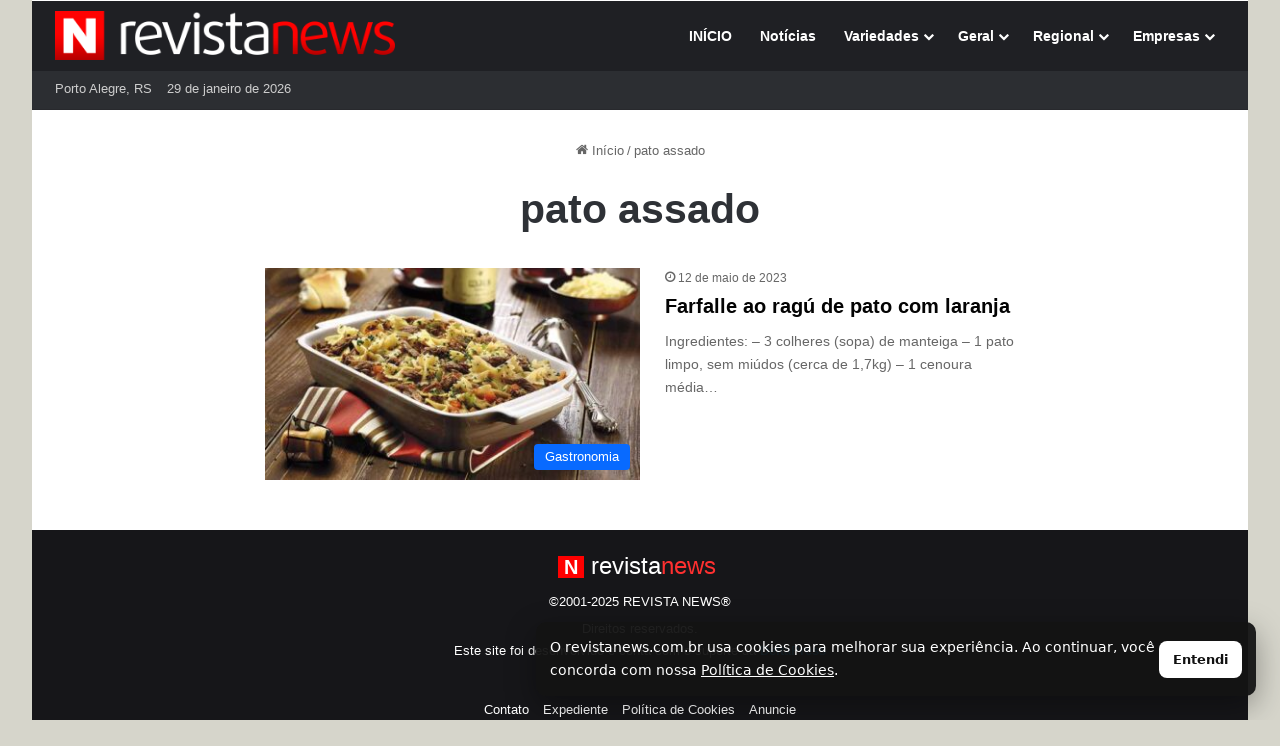

--- FILE ---
content_type: text/html; charset=UTF-8
request_url: https://revistanews.com.br/tag/pato-assado/
body_size: 12607
content:
<!DOCTYPE html>
<html lang="pt-BR" class="" data-skin="light" prefix="og: https://ogp.me/ns#">
<head>
<meta charset="UTF-8" />
<link rel="profile" href="https://gmpg.org/xfn/11" />
<link rel="preload" href="https://revistanews.com.br/wp-content/themes/jannah/assets/fonts/tielabs-fonticon/tielabs-fonticon.woff2?ciufdj1" as="font" type="font/woff2" crossorigin="anonymous">
<!-- Etiqueta do modo de consentimento do Google (gtag.js) dataLayer adicionada pelo Site Kit -->
<script type="text/javascript" id="google_gtagjs-js-consent-mode-data-layer">
/* <![CDATA[ */
window.dataLayer = window.dataLayer || [];function gtag(){dataLayer.push(arguments);}
gtag('consent', 'default', {"ad_personalization":"denied","ad_storage":"denied","ad_user_data":"denied","analytics_storage":"denied","functionality_storage":"denied","security_storage":"denied","personalization_storage":"denied","region":["AT","BE","BG","CH","CY","CZ","DE","DK","EE","ES","FI","FR","GB","GR","HR","HU","IE","IS","IT","LI","LT","LU","LV","MT","NL","NO","PL","PT","RO","SE","SI","SK"],"wait_for_update":500});
window._googlesitekitConsentCategoryMap = {"statistics":["analytics_storage"],"marketing":["ad_storage","ad_user_data","ad_personalization"],"functional":["functionality_storage","security_storage"],"preferences":["personalization_storage"]};
window._googlesitekitConsents = {"ad_personalization":"denied","ad_storage":"denied","ad_user_data":"denied","analytics_storage":"denied","functionality_storage":"denied","security_storage":"denied","personalization_storage":"denied","region":["AT","BE","BG","CH","CY","CZ","DE","DK","EE","ES","FI","FR","GB","GR","HR","HU","IE","IS","IT","LI","LT","LU","LV","MT","NL","NO","PL","PT","RO","SE","SI","SK"],"wait_for_update":500};
/* ]]> */
</script>
<!-- Fim da etiqueta do modo de consentimento do Google (gtag.js) dataLayer adicionada pelo Site Kit -->
<!-- Otimização para mecanismos de pesquisa pelo Rank Math - https://rankmath.com/ -->
<title>pato assado - Revista News</title>
<meta name="robots" content="follow, noindex"/>
<meta property="og:locale" content="pt_BR" />
<meta property="og:type" content="article" />
<meta property="og:title" content="pato assado - Revista News" />
<meta property="og:url" content="https://revistanews.com.br/tag/pato-assado/" />
<meta property="og:site_name" content="Portal de Notícias Revista News" />
<meta property="og:image" content="https://revistanews.com.br/wp-content/uploads/2025/12/Portal-de-Noticias-Revista-News_2026.png" />
<meta property="og:image:secure_url" content="https://revistanews.com.br/wp-content/uploads/2025/12/Portal-de-Noticias-Revista-News_2026.png" />
<meta property="og:image:width" content="1200" />
<meta property="og:image:height" content="630" />
<meta property="og:image:type" content="image/png" />
<meta name="twitter:card" content="summary_large_image" />
<meta name="twitter:title" content="pato assado - Revista News" />
<meta name="twitter:image" content="https://revistanews.com.br/wp-content/uploads/2025/12/Portal-de-Noticias-Revista-News_2026.png" />
<meta name="twitter:label1" content="Posts" />
<meta name="twitter:data1" content="1" />
<script type="application/ld+json" class="rank-math-schema">{"@context":"https://schema.org","@graph":[{"@type":"NewsMediaOrganization","@id":"https://revistanews.com.br/#organization","name":"Revista News","url":"https://revistanews.com.br","email":"contato@revistanews.com.br","logo":{"@type":"ImageObject","@id":"https://revistanews.com.br/#logo","url":"https://revistanews.com.br/wp-content/uploads/2024/12/cropped-N_Revista_News_2025_512x512.png","contentUrl":"https://revistanews.com.br/wp-content/uploads/2024/12/cropped-N_Revista_News_2025_512x512.png","caption":"Portal de Not\u00edcias Revista News","inLanguage":"pt-BR","width":"512","height":"512"},"description":"Revista News: not\u00edcias e variedades com credibilidade e foco regional no Rio Grande do Sul. Cultura, eventos, moda e beleza, turismo e atualidades para acompanhar diariamente."},{"@type":"WebSite","@id":"https://revistanews.com.br/#website","url":"https://revistanews.com.br","name":"Portal de Not\u00edcias Revista News","alternateName":"Revista News","publisher":{"@id":"https://revistanews.com.br/#organization"},"inLanguage":"pt-BR"},{"@type":"CollectionPage","@id":"https://revistanews.com.br/tag/pato-assado/#webpage","url":"https://revistanews.com.br/tag/pato-assado/","name":"pato assado - Revista News","isPartOf":{"@id":"https://revistanews.com.br/#website"},"inLanguage":"pt-BR"}]}</script>
<!-- /Plugin de SEO Rank Math para WordPress -->
<link rel='dns-prefetch' href='//www.googletagmanager.com' />
<link rel="alternate" type="application/rss+xml" title="Feed para Revista News &raquo;" href="https://revistanews.com.br/feed/" />
<link rel="alternate" type="application/rss+xml" title="Feed de comentários para Revista News &raquo;" href="https://revistanews.com.br/comments/feed/" />
<link rel="alternate" type="application/rss+xml" title="Feed de tag para Revista News &raquo; pato assado" href="https://revistanews.com.br/tag/pato-assado/feed/" />
<style type="text/css">
:root{				
--tie-preset-gradient-1: linear-gradient(135deg, rgba(6, 147, 227, 1) 0%, rgb(155, 81, 224) 100%);
--tie-preset-gradient-2: linear-gradient(135deg, rgb(122, 220, 180) 0%, rgb(0, 208, 130) 100%);
--tie-preset-gradient-3: linear-gradient(135deg, rgba(252, 185, 0, 1) 0%, rgba(255, 105, 0, 1) 100%);
--tie-preset-gradient-4: linear-gradient(135deg, rgba(255, 105, 0, 1) 0%, rgb(207, 46, 46) 100%);
--tie-preset-gradient-5: linear-gradient(135deg, rgb(238, 238, 238) 0%, rgb(169, 184, 195) 100%);
--tie-preset-gradient-6: linear-gradient(135deg, rgb(74, 234, 220) 0%, rgb(151, 120, 209) 20%, rgb(207, 42, 186) 40%, rgb(238, 44, 130) 60%, rgb(251, 105, 98) 80%, rgb(254, 248, 76) 100%);
--tie-preset-gradient-7: linear-gradient(135deg, rgb(255, 206, 236) 0%, rgb(152, 150, 240) 100%);
--tie-preset-gradient-8: linear-gradient(135deg, rgb(254, 205, 165) 0%, rgb(254, 45, 45) 50%, rgb(107, 0, 62) 100%);
--tie-preset-gradient-9: linear-gradient(135deg, rgb(255, 203, 112) 0%, rgb(199, 81, 192) 50%, rgb(65, 88, 208) 100%);
--tie-preset-gradient-10: linear-gradient(135deg, rgb(255, 245, 203) 0%, rgb(182, 227, 212) 50%, rgb(51, 167, 181) 100%);
--tie-preset-gradient-11: linear-gradient(135deg, rgb(202, 248, 128) 0%, rgb(113, 206, 126) 100%);
--tie-preset-gradient-12: linear-gradient(135deg, rgb(2, 3, 129) 0%, rgb(40, 116, 252) 100%);
--tie-preset-gradient-13: linear-gradient(135deg, #4D34FA, #ad34fa);
--tie-preset-gradient-14: linear-gradient(135deg, #0057FF, #31B5FF);
--tie-preset-gradient-15: linear-gradient(135deg, #FF007A, #FF81BD);
--tie-preset-gradient-16: linear-gradient(135deg, #14111E, #4B4462);
--tie-preset-gradient-17: linear-gradient(135deg, #F32758, #FFC581);
--main-nav-background: #1f2024;
--main-nav-secondry-background: rgba(0,0,0,0.2);
--main-nav-primary-color: #0088ff;
--main-nav-contrast-primary-color: #FFFFFF;
--main-nav-text-color: #FFFFFF;
--main-nav-secondry-text-color: rgba(225,255,255,0.5);
--main-nav-main-border-color: rgba(255,255,255,0.07);
--main-nav-secondry-border-color: rgba(255,255,255,0.04);
--tie-buttons-radius: 8px;
}
</style>
<meta name="viewport" content="width=device-width, initial-scale=1.0" /><style id='wp-img-auto-sizes-contain-inline-css' type='text/css'>
img:is([sizes=auto i],[sizes^="auto," i]){contain-intrinsic-size:3000px 1500px}
/*# sourceURL=wp-img-auto-sizes-contain-inline-css */
</style>
<style id='wp-block-library-inline-css' type='text/css'>
:root{--wp-block-synced-color:#7a00df;--wp-block-synced-color--rgb:122,0,223;--wp-bound-block-color:var(--wp-block-synced-color);--wp-editor-canvas-background:#ddd;--wp-admin-theme-color:#007cba;--wp-admin-theme-color--rgb:0,124,186;--wp-admin-theme-color-darker-10:#006ba1;--wp-admin-theme-color-darker-10--rgb:0,107,160.5;--wp-admin-theme-color-darker-20:#005a87;--wp-admin-theme-color-darker-20--rgb:0,90,135;--wp-admin-border-width-focus:2px}@media (min-resolution:192dpi){:root{--wp-admin-border-width-focus:1.5px}}.wp-element-button{cursor:pointer}:root .has-very-light-gray-background-color{background-color:#eee}:root .has-very-dark-gray-background-color{background-color:#313131}:root .has-very-light-gray-color{color:#eee}:root .has-very-dark-gray-color{color:#313131}:root .has-vivid-green-cyan-to-vivid-cyan-blue-gradient-background{background:linear-gradient(135deg,#00d084,#0693e3)}:root .has-purple-crush-gradient-background{background:linear-gradient(135deg,#34e2e4,#4721fb 50%,#ab1dfe)}:root .has-hazy-dawn-gradient-background{background:linear-gradient(135deg,#faaca8,#dad0ec)}:root .has-subdued-olive-gradient-background{background:linear-gradient(135deg,#fafae1,#67a671)}:root .has-atomic-cream-gradient-background{background:linear-gradient(135deg,#fdd79a,#004a59)}:root .has-nightshade-gradient-background{background:linear-gradient(135deg,#330968,#31cdcf)}:root .has-midnight-gradient-background{background:linear-gradient(135deg,#020381,#2874fc)}:root{--wp--preset--font-size--normal:16px;--wp--preset--font-size--huge:42px}.has-regular-font-size{font-size:1em}.has-larger-font-size{font-size:2.625em}.has-normal-font-size{font-size:var(--wp--preset--font-size--normal)}.has-huge-font-size{font-size:var(--wp--preset--font-size--huge)}.has-text-align-center{text-align:center}.has-text-align-left{text-align:left}.has-text-align-right{text-align:right}.has-fit-text{white-space:nowrap!important}#end-resizable-editor-section{display:none}.aligncenter{clear:both}.items-justified-left{justify-content:flex-start}.items-justified-center{justify-content:center}.items-justified-right{justify-content:flex-end}.items-justified-space-between{justify-content:space-between}.screen-reader-text{border:0;clip-path:inset(50%);height:1px;margin:-1px;overflow:hidden;padding:0;position:absolute;width:1px;word-wrap:normal!important}.screen-reader-text:focus{background-color:#ddd;clip-path:none;color:#444;display:block;font-size:1em;height:auto;left:5px;line-height:normal;padding:15px 23px 14px;text-decoration:none;top:5px;width:auto;z-index:100000}html :where(.has-border-color){border-style:solid}html :where([style*=border-top-color]){border-top-style:solid}html :where([style*=border-right-color]){border-right-style:solid}html :where([style*=border-bottom-color]){border-bottom-style:solid}html :where([style*=border-left-color]){border-left-style:solid}html :where([style*=border-width]){border-style:solid}html :where([style*=border-top-width]){border-top-style:solid}html :where([style*=border-right-width]){border-right-style:solid}html :where([style*=border-bottom-width]){border-bottom-style:solid}html :where([style*=border-left-width]){border-left-style:solid}html :where(img[class*=wp-image-]){height:auto;max-width:100%}:where(figure){margin:0 0 1em}html :where(.is-position-sticky){--wp-admin--admin-bar--position-offset:var(--wp-admin--admin-bar--height,0px)}@media screen and (max-width:600px){html :where(.is-position-sticky){--wp-admin--admin-bar--position-offset:0px}}
/*# sourceURL=wp-block-library-inline-css */
</style><style id='global-styles-inline-css' type='text/css'>
:root{--wp--preset--aspect-ratio--square: 1;--wp--preset--aspect-ratio--4-3: 4/3;--wp--preset--aspect-ratio--3-4: 3/4;--wp--preset--aspect-ratio--3-2: 3/2;--wp--preset--aspect-ratio--2-3: 2/3;--wp--preset--aspect-ratio--16-9: 16/9;--wp--preset--aspect-ratio--9-16: 9/16;--wp--preset--color--black: #000000;--wp--preset--color--cyan-bluish-gray: #abb8c3;--wp--preset--color--white: #ffffff;--wp--preset--color--pale-pink: #f78da7;--wp--preset--color--vivid-red: #cf2e2e;--wp--preset--color--luminous-vivid-orange: #ff6900;--wp--preset--color--luminous-vivid-amber: #fcb900;--wp--preset--color--light-green-cyan: #7bdcb5;--wp--preset--color--vivid-green-cyan: #00d084;--wp--preset--color--pale-cyan-blue: #8ed1fc;--wp--preset--color--vivid-cyan-blue: #0693e3;--wp--preset--color--vivid-purple: #9b51e0;--wp--preset--color--global-color: #0088ff;--wp--preset--gradient--vivid-cyan-blue-to-vivid-purple: linear-gradient(135deg,rgb(6,147,227) 0%,rgb(155,81,224) 100%);--wp--preset--gradient--light-green-cyan-to-vivid-green-cyan: linear-gradient(135deg,rgb(122,220,180) 0%,rgb(0,208,130) 100%);--wp--preset--gradient--luminous-vivid-amber-to-luminous-vivid-orange: linear-gradient(135deg,rgb(252,185,0) 0%,rgb(255,105,0) 100%);--wp--preset--gradient--luminous-vivid-orange-to-vivid-red: linear-gradient(135deg,rgb(255,105,0) 0%,rgb(207,46,46) 100%);--wp--preset--gradient--very-light-gray-to-cyan-bluish-gray: linear-gradient(135deg,rgb(238,238,238) 0%,rgb(169,184,195) 100%);--wp--preset--gradient--cool-to-warm-spectrum: linear-gradient(135deg,rgb(74,234,220) 0%,rgb(151,120,209) 20%,rgb(207,42,186) 40%,rgb(238,44,130) 60%,rgb(251,105,98) 80%,rgb(254,248,76) 100%);--wp--preset--gradient--blush-light-purple: linear-gradient(135deg,rgb(255,206,236) 0%,rgb(152,150,240) 100%);--wp--preset--gradient--blush-bordeaux: linear-gradient(135deg,rgb(254,205,165) 0%,rgb(254,45,45) 50%,rgb(107,0,62) 100%);--wp--preset--gradient--luminous-dusk: linear-gradient(135deg,rgb(255,203,112) 0%,rgb(199,81,192) 50%,rgb(65,88,208) 100%);--wp--preset--gradient--pale-ocean: linear-gradient(135deg,rgb(255,245,203) 0%,rgb(182,227,212) 50%,rgb(51,167,181) 100%);--wp--preset--gradient--electric-grass: linear-gradient(135deg,rgb(202,248,128) 0%,rgb(113,206,126) 100%);--wp--preset--gradient--midnight: linear-gradient(135deg,rgb(2,3,129) 0%,rgb(40,116,252) 100%);--wp--preset--font-size--small: 13px;--wp--preset--font-size--medium: 20px;--wp--preset--font-size--large: 36px;--wp--preset--font-size--x-large: 42px;--wp--preset--spacing--20: 0.44rem;--wp--preset--spacing--30: 0.67rem;--wp--preset--spacing--40: 1rem;--wp--preset--spacing--50: 1.5rem;--wp--preset--spacing--60: 2.25rem;--wp--preset--spacing--70: 3.38rem;--wp--preset--spacing--80: 5.06rem;--wp--preset--shadow--natural: 6px 6px 9px rgba(0, 0, 0, 0.2);--wp--preset--shadow--deep: 12px 12px 50px rgba(0, 0, 0, 0.4);--wp--preset--shadow--sharp: 6px 6px 0px rgba(0, 0, 0, 0.2);--wp--preset--shadow--outlined: 6px 6px 0px -3px rgb(255, 255, 255), 6px 6px rgb(0, 0, 0);--wp--preset--shadow--crisp: 6px 6px 0px rgb(0, 0, 0);}:where(.is-layout-flex){gap: 0.5em;}:where(.is-layout-grid){gap: 0.5em;}body .is-layout-flex{display: flex;}.is-layout-flex{flex-wrap: wrap;align-items: center;}.is-layout-flex > :is(*, div){margin: 0;}body .is-layout-grid{display: grid;}.is-layout-grid > :is(*, div){margin: 0;}:where(.wp-block-columns.is-layout-flex){gap: 2em;}:where(.wp-block-columns.is-layout-grid){gap: 2em;}:where(.wp-block-post-template.is-layout-flex){gap: 1.25em;}:where(.wp-block-post-template.is-layout-grid){gap: 1.25em;}.has-black-color{color: var(--wp--preset--color--black) !important;}.has-cyan-bluish-gray-color{color: var(--wp--preset--color--cyan-bluish-gray) !important;}.has-white-color{color: var(--wp--preset--color--white) !important;}.has-pale-pink-color{color: var(--wp--preset--color--pale-pink) !important;}.has-vivid-red-color{color: var(--wp--preset--color--vivid-red) !important;}.has-luminous-vivid-orange-color{color: var(--wp--preset--color--luminous-vivid-orange) !important;}.has-luminous-vivid-amber-color{color: var(--wp--preset--color--luminous-vivid-amber) !important;}.has-light-green-cyan-color{color: var(--wp--preset--color--light-green-cyan) !important;}.has-vivid-green-cyan-color{color: var(--wp--preset--color--vivid-green-cyan) !important;}.has-pale-cyan-blue-color{color: var(--wp--preset--color--pale-cyan-blue) !important;}.has-vivid-cyan-blue-color{color: var(--wp--preset--color--vivid-cyan-blue) !important;}.has-vivid-purple-color{color: var(--wp--preset--color--vivid-purple) !important;}.has-black-background-color{background-color: var(--wp--preset--color--black) !important;}.has-cyan-bluish-gray-background-color{background-color: var(--wp--preset--color--cyan-bluish-gray) !important;}.has-white-background-color{background-color: var(--wp--preset--color--white) !important;}.has-pale-pink-background-color{background-color: var(--wp--preset--color--pale-pink) !important;}.has-vivid-red-background-color{background-color: var(--wp--preset--color--vivid-red) !important;}.has-luminous-vivid-orange-background-color{background-color: var(--wp--preset--color--luminous-vivid-orange) !important;}.has-luminous-vivid-amber-background-color{background-color: var(--wp--preset--color--luminous-vivid-amber) !important;}.has-light-green-cyan-background-color{background-color: var(--wp--preset--color--light-green-cyan) !important;}.has-vivid-green-cyan-background-color{background-color: var(--wp--preset--color--vivid-green-cyan) !important;}.has-pale-cyan-blue-background-color{background-color: var(--wp--preset--color--pale-cyan-blue) !important;}.has-vivid-cyan-blue-background-color{background-color: var(--wp--preset--color--vivid-cyan-blue) !important;}.has-vivid-purple-background-color{background-color: var(--wp--preset--color--vivid-purple) !important;}.has-black-border-color{border-color: var(--wp--preset--color--black) !important;}.has-cyan-bluish-gray-border-color{border-color: var(--wp--preset--color--cyan-bluish-gray) !important;}.has-white-border-color{border-color: var(--wp--preset--color--white) !important;}.has-pale-pink-border-color{border-color: var(--wp--preset--color--pale-pink) !important;}.has-vivid-red-border-color{border-color: var(--wp--preset--color--vivid-red) !important;}.has-luminous-vivid-orange-border-color{border-color: var(--wp--preset--color--luminous-vivid-orange) !important;}.has-luminous-vivid-amber-border-color{border-color: var(--wp--preset--color--luminous-vivid-amber) !important;}.has-light-green-cyan-border-color{border-color: var(--wp--preset--color--light-green-cyan) !important;}.has-vivid-green-cyan-border-color{border-color: var(--wp--preset--color--vivid-green-cyan) !important;}.has-pale-cyan-blue-border-color{border-color: var(--wp--preset--color--pale-cyan-blue) !important;}.has-vivid-cyan-blue-border-color{border-color: var(--wp--preset--color--vivid-cyan-blue) !important;}.has-vivid-purple-border-color{border-color: var(--wp--preset--color--vivid-purple) !important;}.has-vivid-cyan-blue-to-vivid-purple-gradient-background{background: var(--wp--preset--gradient--vivid-cyan-blue-to-vivid-purple) !important;}.has-light-green-cyan-to-vivid-green-cyan-gradient-background{background: var(--wp--preset--gradient--light-green-cyan-to-vivid-green-cyan) !important;}.has-luminous-vivid-amber-to-luminous-vivid-orange-gradient-background{background: var(--wp--preset--gradient--luminous-vivid-amber-to-luminous-vivid-orange) !important;}.has-luminous-vivid-orange-to-vivid-red-gradient-background{background: var(--wp--preset--gradient--luminous-vivid-orange-to-vivid-red) !important;}.has-very-light-gray-to-cyan-bluish-gray-gradient-background{background: var(--wp--preset--gradient--very-light-gray-to-cyan-bluish-gray) !important;}.has-cool-to-warm-spectrum-gradient-background{background: var(--wp--preset--gradient--cool-to-warm-spectrum) !important;}.has-blush-light-purple-gradient-background{background: var(--wp--preset--gradient--blush-light-purple) !important;}.has-blush-bordeaux-gradient-background{background: var(--wp--preset--gradient--blush-bordeaux) !important;}.has-luminous-dusk-gradient-background{background: var(--wp--preset--gradient--luminous-dusk) !important;}.has-pale-ocean-gradient-background{background: var(--wp--preset--gradient--pale-ocean) !important;}.has-electric-grass-gradient-background{background: var(--wp--preset--gradient--electric-grass) !important;}.has-midnight-gradient-background{background: var(--wp--preset--gradient--midnight) !important;}.has-small-font-size{font-size: var(--wp--preset--font-size--small) !important;}.has-medium-font-size{font-size: var(--wp--preset--font-size--medium) !important;}.has-large-font-size{font-size: var(--wp--preset--font-size--large) !important;}.has-x-large-font-size{font-size: var(--wp--preset--font-size--x-large) !important;}
/*# sourceURL=global-styles-inline-css */
</style>
<style id='classic-theme-styles-inline-css' type='text/css'>
/*! This file is auto-generated */
.wp-block-button__link{color:#fff;background-color:#32373c;border-radius:9999px;box-shadow:none;text-decoration:none;padding:calc(.667em + 2px) calc(1.333em + 2px);font-size:1.125em}.wp-block-file__button{background:#32373c;color:#fff;text-decoration:none}
/*# sourceURL=/wp-includes/css/classic-themes.min.css */
</style>
<link rel='stylesheet' id='tie-css-base-css' href='//revistanews.com.br/wp-content/cache/wpfc-minified/dhr18eqv/bq7q0.css' type='text/css' media='all' />
<link rel='stylesheet' id='tie-css-styles-css' href='//revistanews.com.br/wp-content/cache/wpfc-minified/mo6rhxdt/bq7q0.css' type='text/css' media='all' />
<link rel='stylesheet' id='tie-css-widgets-css' href='//revistanews.com.br/wp-content/cache/wpfc-minified/1ghfu2ko/bq7q0.css' type='text/css' media='all' />
<link rel='stylesheet' id='tie-css-helpers-css' href='//revistanews.com.br/wp-content/cache/wpfc-minified/dng2cdo/bq7q0.css' type='text/css' media='all' />
<link rel='stylesheet' id='tie-fontawesome5-css' href='//revistanews.com.br/wp-content/cache/wpfc-minified/8wppwm5i/bq7q0.css' type='text/css' media='all' />
<link rel='stylesheet' id='tie-css-ilightbox-css' href='//revistanews.com.br/wp-content/cache/wpfc-minified/g09x72pt/bq7q0.css' type='text/css' media='all' />
<link rel='stylesheet' id='tie-css-shortcodes-css' href='//revistanews.com.br/wp-content/cache/wpfc-minified/7ij7slko/bq7q0.css' type='text/css' media='all' />
<style id='tie-css-shortcodes-inline-css' type='text/css'>
body{font-family: Arial,Helvetica,sans-serif;}.logo-text,h1,h2,h3,h4,h5,h6,.the-subtitle{font-family: Arial,Helvetica,sans-serif;}#main-nav .main-menu > ul > li > a{font-family: Arial,Helvetica,sans-serif;}blockquote p{font-family: Arial,Helvetica,sans-serif;}.post-cat{font-weight: 500;}#the-post .entry-content,#the-post .entry-content p{font-size: 18px;font-weight: 400;line-height: 1.5;}#tie-wrapper .mag-box-title h3{font-weight: 700;}.entry h2{font-size: 26px;font-weight: 700;}.entry h3{font-size: 23px;font-weight: 700;}.entry h4{font-size: 21px;font-weight: 700;}.entry h5{font-size: 20px;font-weight: 700;line-height: 1;}.entry h6{font-size: 18px;}#tie-wrapper .media-page-layout .thumb-title,#tie-wrapper .mag-box.full-width-img-news-box .posts-items>li .post-title,#tie-wrapper .miscellaneous-box .posts-items>li:first-child .post-title,#tie-wrapper .big-thumb-left-box .posts-items li:first-child .post-title{font-weight: 700;}#tie-wrapper .mag-box.wide-post-box .posts-items>li:nth-child(n) .post-title,#tie-wrapper .mag-box.big-post-left-box li:first-child .post-title,#tie-wrapper .mag-box.big-post-top-box li:first-child .post-title,#tie-wrapper .mag-box.half-box li:first-child .post-title,#tie-wrapper .mag-box.big-posts-box .posts-items>li:nth-child(n) .post-title,#tie-wrapper .mag-box.mini-posts-box .posts-items>li:nth-child(n) .post-title,#tie-wrapper .mag-box.latest-poroducts-box .products .product h2{font-weight: 700;}#tie-wrapper .mag-box.big-post-left-box li:not(:first-child) .post-title,#tie-wrapper .mag-box.big-post-top-box li:not(:first-child) .post-title,#tie-wrapper .mag-box.half-box li:not(:first-child) .post-title,#tie-wrapper .mag-box.big-thumb-left-box li:not(:first-child) .post-title,#tie-wrapper .mag-box.scrolling-box .slide .post-title,#tie-wrapper .mag-box.miscellaneous-box li:not(:first-child) .post-title{font-weight: 700;}@media (min-width: 992px){.full-width .fullwidth-slider-wrapper .thumb-overlay .thumb-content .thumb-title,.full-width .wide-next-prev-slider-wrapper .thumb-overlay .thumb-content .thumb-title,.full-width .wide-slider-with-navfor-wrapper .thumb-overlay .thumb-content .thumb-title,.full-width .boxed-slider-wrapper .thumb-overlay .thumb-title{font-weight: 700;}}@media (min-width: 992px){.has-sidebar .fullwidth-slider-wrapper .thumb-overlay .thumb-content .thumb-title,.has-sidebar .wide-next-prev-slider-wrapper .thumb-overlay .thumb-content .thumb-title,.has-sidebar .wide-slider-with-navfor-wrapper .thumb-overlay .thumb-content .thumb-title,.has-sidebar .boxed-slider-wrapper .thumb-overlay .thumb-title{font-weight: 700;}}@media (min-width: 768px){#tie-wrapper .main-slider.tie-slider-10 .slide .grid-item:nth-child(1) .thumb-title,#tie-wrapper .main-slider.tie-slider-17 .slide .grid-item:nth-child(1) .thumb-title,#tie-wrapper .main-slider.tie-slider-14 .slide .grid-item:nth-child(1) .thumb-title,#tie-wrapper .main-slider.tie-slider-13 .slide .grid-item:nth-child(1) .thumb-title,#tie-wrapper .main-slider.tie-slider-16 .slide .grid-item:nth-child(1) .thumb-title,#tie-wrapper .main-slider.tie-slider-9 .thumb-overlay .thumb-title,#tie-wrapper .wide-slider-three-slids-wrapper .thumb-title{font-weight: 700;}}@media (min-width: 768px){#tie-wrapper .boxed-slider-three-slides-wrapper .slide .thumb-title,#tie-wrapper .tie-slider-10 .slide .grid-item:nth-child(n+2) .thumb-title,#tie-wrapper .tie-slider-17 .slide .grid-item:nth-child(n+2) .thumb-title,#tie-wrapper .tie-slider-14 .slide .grid-item:nth-child(n+2) .thumb-title,#tie-wrapper .tie-slider-13 .slide .grid-item:nth-child(n+2) .thumb-title,#tie-wrapper .tie-slider-16 .slide .grid-item:nth-child(n+2) .thumb-title,#tie-wrapper .tie-slider-12 .grid-item:nth-child(n) .thumb-overlay .thumb-title,#tie-wrapper .main-slider.tie-slider-11 .thumb-overlay .thumb-title,#tie-wrapper .tie-slider-15 .thumb-overlay .thumb-title,#tie-wrapper .tie-slider-7 .slide .thumb-title{font-weight: 700;}}#tie-body{background-color: #d6d5cb;}::-moz-selection{background-color: #00000a;color: #FFFFFF;}::selection{background-color: #00000a;color: #FFFFFF;}#content a:hover{text-decoration: underline !important;}#tie-container a.post-title:hover,#tie-container .post-title a:hover,#tie-container .thumb-overlay .thumb-title a:hover{background-size: 100% 2px;text-decoration: none !important;}a.post-title,.post-title a{background-image: linear-gradient(to bottom,#000 0%,#000 98%);background-size: 0 1px;background-repeat: no-repeat;background-position: left 100%;color: #000;}.dark-skin a.post-title,.dark-skin .post-title a{color: #fff;background-image: linear-gradient(to bottom,#fff 0%,#fff 98%);}#header-notification-bar{background: #ffffef;}#theme-header:not(.main-nav-boxed) #main-nav,.main-nav-boxed .main-menu-wrapper{border-right: 0 none !important;border-left : 0 none !important;border-top : 0 none !important;}#theme-header:not(.main-nav-boxed) #main-nav,.main-nav-boxed .main-menu-wrapper{border-right: 0 none !important;border-left : 0 none !important;border-bottom : 0 none !important;}#the-post .entry-content a:not(.shortc-button){color: #0088ff !important;}#the-post .entry-content a:not(.shortc-button):hover{color: #2dc7ff !important;}#tie-popup-adblock .container-wrapper{background-color: #ff6e00 !important;color: #FFFFFF;}#tie-popup-adblock .container-wrapper .tie-btn-close:before{color: #FFFFFF;}.social-icons-item .custom-link-1-social-icon{background-color: #333 !important;}.social-icons-item .custom-link-1-social-icon span{color: #333;}.social-icons-item .custom-link-1-social-icon.custom-social-img span.social-icon-img{background-image: url('https://revistanews.com.br/wp-content/uploads/2019/11/Youtube.png');}@media (max-width: 991px){#theme-header.has-normal-width-logo #logo img {width:240px !important;max-width:100% !important;height: auto !important;max-height: 200px !important;}}
/*# sourceURL=tie-css-shortcodes-inline-css */
</style>
<script type="text/javascript" src="//revistanews.com.br/wp-content/cache/wpfc-minified/30yuymya/bq7q1.js" id="jquery-core-js"></script>
<script type="text/javascript" src="//revistanews.com.br/wp-content/cache/wpfc-minified/loddav9q/bq7q1.js" id="jquery-migrate-js"></script>
<!-- Snippet da etiqueta do Google (gtag.js) adicionado pelo Site Kit -->
<!-- Snippet do Google Análises adicionado pelo Site Kit -->
<script type="text/javascript" src="https://www.googletagmanager.com/gtag/js?id=G-E4ZS4HRCRS" id="google_gtagjs-js" async></script>
<script type="text/javascript" id="google_gtagjs-js-after">
/* <![CDATA[ */
window.dataLayer = window.dataLayer || [];function gtag(){dataLayer.push(arguments);}
gtag("set","linker",{"domains":["revistanews.com.br"]});
gtag("js", new Date());
gtag("set", "developer_id.dZTNiMT", true);
gtag("config", "G-E4ZS4HRCRS");
window._googlesitekit = window._googlesitekit || {}; window._googlesitekit.throttledEvents = []; window._googlesitekit.gtagEvent = (name, data) => { var key = JSON.stringify( { name, data } ); if ( !! window._googlesitekit.throttledEvents[ key ] ) { return; } window._googlesitekit.throttledEvents[ key ] = true; setTimeout( () => { delete window._googlesitekit.throttledEvents[ key ]; }, 5 ); gtag( "event", name, { ...data, event_source: "site-kit" } ); }; 
//# sourceURL=google_gtagjs-js-after
/* ]]> */
</script>
<link rel="https://api.w.org/" href="https://revistanews.com.br/wp-json/" /><link rel="alternate" title="JSON" type="application/json" href="https://revistanews.com.br/wp-json/wp/v2/tags/68221" /><link rel="EditURI" type="application/rsd+xml" title="RSD" href="https://revistanews.com.br/xmlrpc.php?rsd" />
<meta name="generator" content="Site Kit by Google 1.171.0" /><meta http-equiv="X-UA-Compatible" content="IE=edge"><meta name="google-site-verification" content="UK9B8g0ds5oit2E3RuJQlVSCHZkmRKZ7icp1OEz9p1g" />
<script async src="https://pagead2.googlesyndication.com/pagead/js/adsbygoogle.js?client=ca-pub-7619566407154716"
crossorigin="anonymous"></script>
<!-- Meta-etiquetas do Google AdSense adicionado pelo Site Kit -->
<meta name="google-adsense-platform-account" content="ca-host-pub-2644536267352236">
<meta name="google-adsense-platform-domain" content="sitekit.withgoogle.com">
<!-- Fim das meta-etiquetas do Google AdSense adicionado pelo Site Kit -->
<link rel="icon" href="https://revistanews.com.br/wp-content/uploads/2024/12/cropped-N_Revista_News_2025_512x512-32x32.png" sizes="32x32" />
<link rel="icon" href="https://revistanews.com.br/wp-content/uploads/2024/12/cropped-N_Revista_News_2025_512x512-192x192.png" sizes="192x192" />
<link rel="apple-touch-icon" href="https://revistanews.com.br/wp-content/uploads/2024/12/cropped-N_Revista_News_2025_512x512-180x180.png" />
<meta name="msapplication-TileImage" content="https://revistanews.com.br/wp-content/uploads/2024/12/cropped-N_Revista_News_2025_512x512-270x270.png" />
<style type="text/css" id="wp-custom-css">
@font-face {
font-family: 'tielabs-fonticon';
font-display: swap !important;
}		</style>
</head>
<body id="tie-body" class="archive tag tag-pato-assado tag-68221 wp-theme-jannah boxed-layout block-head-7 magazine2 is-thumb-overlay-disabled is-desktop is-header-layout-1 one-column-no-sidebar hide_sidebars">
<div class="background-overlay">
<div id="tie-container" class="site tie-container">
<div id="tie-wrapper">
<header id="theme-header" class="theme-header header-layout-1 main-nav-dark main-nav-default-dark main-nav-below no-stream-item top-nav-active top-nav-dark top-nav-default-dark top-nav-below top-nav-below-main-nav has-normal-width-logo has-custom-sticky-logo mobile-header-centered">
<div class="main-nav-wrapper">
<nav id="main-nav"  class="main-nav header-nav menu-style-default menu-style-solid-bg" style="line-height:70px" aria-label="Navegação Primária">
<div class="container">
<div class="main-menu-wrapper">
<div id="mobile-header-components-area_1" class="mobile-header-components"><ul class="components"><li class="mobile-component_menu custom-menu-link"><a href="#" id="mobile-menu-icon" class=""><span class="tie-mobile-menu-icon nav-icon is-layout-1"></span><span class="screen-reader-text">Menu</span></a></li></ul></div>
<div class="header-layout-1-logo" style="width:340px">
<div id="logo" class="image-logo" style="margin-top: 10px; margin-bottom: 10px;">
<a title="revistanews.com.br" href="https://revistanews.com.br/">
<picture class="tie-logo-default tie-logo-picture">
<source class="tie-logo-source-default tie-logo-source" data-srcset="https://revistanews.com.br/wp-content/uploads/2025/03/Logotipo_Revista_News_M_520x75.png 2x, https://revistanews.com.br/wp-content/uploads/2025/03/Logotipo_Revista_News_M_260x38.png 1x" media="(max-width:991px)">
<source class="tie-logo-source-default tie-logo-source" data-srcset="https://revistanews.com.br/wp-content/uploads/2025/03/Logotipo_Revista_News_800x116.png 2x, https://revistanews.com.br/wp-content/uploads/2025/03/Logotipo_Revista_News_400x58.png 1x">
<img class="tie-logo-img-default tie-logo-img" src="https://revistanews.com.br/wp-content/uploads/2025/03/Logotipo_Revista_News_400x58.png" alt="revistanews.com.br" width="340" height="50" style="max-height:50px !important; width: auto;" />
</picture>
</a>
</div><!-- #logo /-->
</div>
<div id="mobile-header-components-area_2" class="mobile-header-components"></div>
<div id="menu-components-wrap">
<div id="sticky-logo" class="image-logo">
<a title="revistanews.com.br" href="https://revistanews.com.br/">
<picture class="tie-logo-default tie-logo-picture">
<source class="tie-logo-source-default tie-logo-source" data-srcset="https://revistanews.com.br/wp-content/uploads/2022/07/Portal_Revista_News-logo-260x35-1.png">
<noscript><img class="tie-logo-img-default tie-logo-img" src="https://revistanews.com.br/wp-content/uploads/2022/07/Portal_Revista_News-logo-260x35-1.png" alt="revistanews.com.br" style="max-height:49px; width: auto;" /></noscript><img class="lazyload tie-logo-img-default tie-logo-img" src='data:image/svg+xml,%3Csvg%20xmlns=%22http://www.w3.org/2000/svg%22%20viewBox=%220%200%20210%20140%22%3E%3C/svg%3E' data-src="https://revistanews.com.br/wp-content/uploads/2022/07/Portal_Revista_News-logo-260x35-1.png" alt="revistanews.com.br" style="max-height:49px; width: auto;" />
</picture>
</a>
</div><!-- #Sticky-logo /-->
<div class="flex-placeholder"></div>
<div class="main-menu main-menu-wrap">
<div id="main-nav-menu" class="main-menu header-menu"><ul id="menu-principal" class="menu"><li id="menu-item-319841" class="menu-item menu-item-type-custom menu-item-object-custom menu-item-home menu-item-319841"><a href="https://revistanews.com.br/">INÍCIO</a></li>
<li id="menu-item-319842" class="menu-item menu-item-type-taxonomy menu-item-object-category menu-item-319842"><a href="https://revistanews.com.br/category/noticias/">Notícias</a></li>
<li id="menu-item-319843" class="menu-item menu-item-type-taxonomy menu-item-object-category menu-item-has-children menu-item-319843"><a href="https://revistanews.com.br/category/variedades/">Variedades</a>
<ul class="sub-menu menu-sub-content">
<li id="menu-item-319846" class="menu-item menu-item-type-taxonomy menu-item-object-category menu-item-319846"><a href="https://revistanews.com.br/category/moda-beleza/">Moda &amp; Beleza</a></li>
<li id="menu-item-319844" class="menu-item menu-item-type-taxonomy menu-item-object-category menu-item-319844"><a href="https://revistanews.com.br/category/eventos/">Eventos</a></li>
<li id="menu-item-319845" class="menu-item menu-item-type-taxonomy menu-item-object-category menu-item-319845"><a href="https://revistanews.com.br/category/gastronomia/">Gastronomia</a></li>
<li id="menu-item-319860" class="menu-item menu-item-type-taxonomy menu-item-object-category menu-item-319860"><a href="https://revistanews.com.br/category/arquitetura-decoracao/">CASANEWS</a></li>
</ul>
</li>
<li id="menu-item-319847" class="menu-item menu-item-type-taxonomy menu-item-object-category menu-item-has-children menu-item-319847"><a href="https://revistanews.com.br/category/geral/">Geral</a>
<ul class="sub-menu menu-sub-content">
<li id="menu-item-319856" class="menu-item menu-item-type-taxonomy menu-item-object-category menu-item-319856"><a href="https://revistanews.com.br/category/emprego/">Emprego</a></li>
<li id="menu-item-319859" class="menu-item menu-item-type-taxonomy menu-item-object-category menu-item-319859"><a href="https://revistanews.com.br/category/saude-e-bem-estar/">Saúde</a></li>
<li id="menu-item-319855" class="menu-item menu-item-type-taxonomy menu-item-object-category menu-item-319855"><a href="https://revistanews.com.br/category/educacao/">Educação</a></li>
<li id="menu-item-319858" class="menu-item menu-item-type-taxonomy menu-item-object-category menu-item-319858"><a href="https://revistanews.com.br/category/tecnologia-inovacao/">Tecnologia &amp; Inovação</a></li>
<li id="menu-item-319848" class="menu-item menu-item-type-taxonomy menu-item-object-category menu-item-319848"><a href="https://revistanews.com.br/category/esporte/">Esportes</a></li>
</ul>
</li>
<li id="menu-item-319849" class="menu-item menu-item-type-custom menu-item-object-custom menu-item-has-children menu-item-319849"><a href="#">Regional</a>
<ul class="sub-menu menu-sub-content">
<li id="menu-item-319851" class="menu-item menu-item-type-taxonomy menu-item-object-category menu-item-319851"><a href="https://revistanews.com.br/category/rio-grande-do-sul/">Rio Grande do Sul</a></li>
<li id="menu-item-337029" class="menu-item menu-item-type-taxonomy menu-item-object-category menu-item-337029"><a href="https://revistanews.com.br/category/cidades-do-rs/">Cidades do RS</a></li>
<li id="menu-item-319850" class="menu-item menu-item-type-taxonomy menu-item-object-category menu-item-319850"><a href="https://revistanews.com.br/category/porto-alegre/">Porto Alegre</a></li>
<li id="menu-item-319852" class="menu-item menu-item-type-taxonomy menu-item-object-category menu-item-319852"><a href="https://revistanews.com.br/category/santa-catarina/">Santa Catarina</a></li>
</ul>
</li>
<li id="menu-item-337028" class="menu-item menu-item-type-custom menu-item-object-custom menu-item-has-children menu-item-337028"><a href="#">Empresas</a>
<ul class="sub-menu menu-sub-content">
<li id="menu-item-319857" class="menu-item menu-item-type-taxonomy menu-item-object-category menu-item-319857"><a href="https://revistanews.com.br/category/negocios/">Negócios</a></li>
<li id="menu-item-319854" class="menu-item menu-item-type-taxonomy menu-item-object-category menu-item-319854"><a href="https://revistanews.com.br/category/agronegocio/">Agronegócio</a></li>
</ul>
</li>
</ul></div>					</div><!-- .main-menu /-->
<ul class="components"></ul><!-- Components -->
</div><!-- #menu-components-wrap /-->
</div><!-- .main-menu-wrapper /-->
</div><!-- .container /-->
</nav><!-- #main-nav /-->
</div><!-- .main-nav-wrapper /-->
<nav id="top-nav"  class="has-date-components top-nav header-nav" aria-label="Navegação Secundária">
<div class="container">
<div class="topbar-wrapper">
<div class="topbar-today-date">
Porto Alegre, RS					</div>
<div class="topbar-today-date">
29 de janeiro de 2026					</div>
<div class="tie-alignleft">
</div><!-- .tie-alignleft /-->
<div class="tie-alignright">
<ul class="components"></ul><!-- Components -->			</div><!-- .tie-alignright /-->
</div><!-- .topbar-wrapper /-->
</div><!-- .container /-->
</nav><!-- #top-nav /-->
</header>
<div id="content" class="site-content container"><div id="main-content-row" class="tie-row main-content-row">
<div class="main-content tie-col-md-8 tie-col-xs-12" role="main">
<header id="tag-title-section" class="entry-header-outer container-wrapper archive-title-wrapper">
<nav id="breadcrumb"><a href="https://revistanews.com.br/"><span class="tie-icon-home" aria-hidden="true"></span> Início</a><em class="delimiter">/</em><span class="current">pato assado</span></nav><script type="application/ld+json">{"@context":"http:\/\/schema.org","@type":"BreadcrumbList","@id":"#Breadcrumb","itemListElement":[{"@type":"ListItem","position":1,"item":{"name":"In\u00edcio","@id":"https:\/\/revistanews.com.br\/"}}]}</script><h1 class="page-title">pato assado</h1>			</header><!-- .entry-header-outer /-->
<div class="mag-box wide-post-box">
<div class="container-wrapper">
<div class="mag-box-container clearfix">
<ul id="posts-container" data-layout="default" data-settings="{'uncropped_image':'jannah-image-post','category_meta':true,'post_meta':true,'excerpt':'true','excerpt_length':'20','read_more':false,'read_more_text':false,'media_overlay':true,'title_length':0,'is_full':true,'is_category':false}" class="posts-items">
<li class="post-item  post-283026 post type-post status-publish format-standard has-post-thumbnail category-gastronomia tag-como-flambar tag-pato-assado tag-pato-com-laranja tag-ragu-de-pato tie-standard">
<a aria-label="Farfalle ao ragú de pato com laranja" href="https://revistanews.com.br/2023/05/13/farfalle-ao-ragu-de-pato-com-laranja/" class="post-thumb"><span class="post-cat-wrap"><span class="post-cat tie-cat-15599">Gastronomia</span></span><img width="390" height="220" src="https://revistanews.com.br/wp-content/uploads/2023/05/Farfalle-ao-Ragu-de-Pato-com-Perfume-de-Laranja-390x220.jpg" class="attachment-jannah-image-large size-jannah-image-large wp-post-image" alt="Farfalle ao Ragu de Pato com Perfume de Laranja" decoding="async" fetchpriority="high" srcset="https://revistanews.com.br/wp-content/uploads/2023/05/Farfalle-ao-Ragu-de-Pato-com-Perfume-de-Laranja-390x220.jpg 390w, https://revistanews.com.br/wp-content/uploads/2023/05/Farfalle-ao-Ragu-de-Pato-com-Perfume-de-Laranja-150x84.jpg 150w, https://revistanews.com.br/wp-content/uploads/2023/05/Farfalle-ao-Ragu-de-Pato-com-Perfume-de-Laranja.jpg 700w" sizes="(max-width: 390px) 100vw, 390px" title="Farfalle ao ragú de pato com laranja 1"></a>
<div class="post-details">
<div class="post-meta clearfix"><span class="date meta-item tie-icon">12 de maio de 2023</span></div><!-- .post-meta -->
<h2 class="post-title"><a href="https://revistanews.com.br/2023/05/13/farfalle-ao-ragu-de-pato-com-laranja/">Farfalle ao ragú de pato com laranja</a></h2>
<p class="post-excerpt">Ingredientes: &#8211; 3 colheres (sopa) de manteiga &#8211; 1 pato limpo, sem miúdos (cerca de 1,7kg) &#8211; 1 cenoura média&hellip;</p>
</div>
</li>
</ul><!-- #posts-container /-->
<div class="clearfix"></div>
</div><!-- .mag-box-container /-->
</div><!-- .container-wrapper /-->
</div><!-- .mag-box /-->
</div><!-- .main-content /-->
</div><!-- .main-content-row /--></div><!-- #content /-->
<footer id="footer" class="site-footer dark-skin dark-widgetized-area">
<div id="site-info" class="site-info">
<div class="container">
<div class="tie-row">
<div class="tie-col-md-12">
<div class="copyright-text copyright-text-first"><span style="font-family: arial, helvetica, sans-serif;"><a href="https://revistanews.com.br/"><span style="font-size: 20px;"><span style="background-color: #ff0000; color: #ffffff;"><strong> N </strong></span><span style="font-size: 24px;"> <span style="color: #ffffff;">revista</span><span style="color: #ff0000;"><span style="color: #ff3030;">news</span> </span></span></span></a></span></div><div class="copyright-text copyright-text-second"><span style="font-family: arial, helvetica, sans-serif;">©2001-2025 REVISTA NEWS®</span><p>
<span style="font-family: arial, helvetica, sans-serif;">Direitos reservados.</span></p>
<p>Este site foi desenvolvido e conta com o suporte da 
<a href="https://deltapress.com.br/" style="color: #00A6FF; font-weight: bold;" target="_blank" rel="noopener noreferrer">DeltaPress</a>
</p>
&nbsp;</div><div class="footer-menu"><ul id="menu-base1" class="menu"><li id="menu-item-219644" class="menu-item menu-item-type-post_type menu-item-object-page menu-item-219644"><a href="https://revistanews.com.br/contato-2/">Contato</a></li>
<li id="menu-item-279602" class="menu-item menu-item-type-post_type menu-item-object-page menu-item-279602"><a href="https://revistanews.com.br/expediente/">Expediente</a></li>
<li id="menu-item-351698" class="menu-item menu-item-type-post_type menu-item-object-page menu-item-351698"><a href="https://revistanews.com.br/politica-de-cookies-br/">Política de Cookies</a></li>
<li id="menu-item-219643" class="menu-item menu-item-type-post_type menu-item-object-page menu-item-219643"><a href="https://revistanews.com.br/anuncie-2/">Anuncie</a></li>
</ul></div>
</div><!-- .tie-col /-->
</div><!-- .tie-row /-->
</div><!-- .container /-->
</div><!-- #site-info /-->
</footer><!-- #footer /-->
<a id="go-to-top" class="go-to-top-button" href="#go-to-tie-body">
<span class="tie-icon-angle-up"></span>
<span class="screen-reader-text">Botão Voltar ao topo</span>
</a>
</div><!-- #tie-wrapper /-->
<aside class=" side-aside normal-side dark-skin dark-widgetized-area is-fullwidth appear-from-left" aria-label="Barra lateral secundária" style="visibility: hidden;">
<div data-height="100%" class="side-aside-wrapper has-custom-scroll">
<a href="#" class="close-side-aside remove big-btn">
<span class="screen-reader-text">Fechar</span>
</a><!-- .close-side-aside /-->
<div id="mobile-container">
<div id="mobile-search">
<form role="search" method="get" class="search-form" action="https://revistanews.com.br/">
<label>
<span class="screen-reader-text">Pesquisar por:</span>
<input type="search" class="search-field" placeholder="Pesquisar &hellip;" value="" name="s" />
</label>
<input type="submit" class="search-submit" value="Pesquisar" />
</form>							</div><!-- #mobile-search /-->
<div id="mobile-menu" class="hide-menu-icons has-custom-menu">
<div class="menu-principal-container"><ul id="mobile-custom-menu" class="menu"><li class="menu-item menu-item-type-custom menu-item-object-custom menu-item-home menu-item-319841"><a href="https://revistanews.com.br/">INÍCIO</a></li>
<li class="menu-item menu-item-type-taxonomy menu-item-object-category menu-item-319842"><a href="https://revistanews.com.br/category/noticias/">Notícias</a></li>
<li class="menu-item menu-item-type-taxonomy menu-item-object-category menu-item-has-children menu-item-319843"><a href="https://revistanews.com.br/category/variedades/">Variedades</a>
<ul class="sub-menu menu-sub-content">
<li class="menu-item menu-item-type-taxonomy menu-item-object-category menu-item-319846"><a href="https://revistanews.com.br/category/moda-beleza/">Moda &amp; Beleza</a></li>
<li class="menu-item menu-item-type-taxonomy menu-item-object-category menu-item-319844"><a href="https://revistanews.com.br/category/eventos/">Eventos</a></li>
<li class="menu-item menu-item-type-taxonomy menu-item-object-category menu-item-319845"><a href="https://revistanews.com.br/category/gastronomia/">Gastronomia</a></li>
<li class="menu-item menu-item-type-taxonomy menu-item-object-category menu-item-319860"><a href="https://revistanews.com.br/category/arquitetura-decoracao/">CASANEWS</a></li>
</ul>
</li>
<li class="menu-item menu-item-type-taxonomy menu-item-object-category menu-item-has-children menu-item-319847"><a href="https://revistanews.com.br/category/geral/">Geral</a>
<ul class="sub-menu menu-sub-content">
<li class="menu-item menu-item-type-taxonomy menu-item-object-category menu-item-319856"><a href="https://revistanews.com.br/category/emprego/">Emprego</a></li>
<li class="menu-item menu-item-type-taxonomy menu-item-object-category menu-item-319859"><a href="https://revistanews.com.br/category/saude-e-bem-estar/">Saúde</a></li>
<li class="menu-item menu-item-type-taxonomy menu-item-object-category menu-item-319855"><a href="https://revistanews.com.br/category/educacao/">Educação</a></li>
<li class="menu-item menu-item-type-taxonomy menu-item-object-category menu-item-319858"><a href="https://revistanews.com.br/category/tecnologia-inovacao/">Tecnologia &amp; Inovação</a></li>
<li class="menu-item menu-item-type-taxonomy menu-item-object-category menu-item-319848"><a href="https://revistanews.com.br/category/esporte/">Esportes</a></li>
</ul>
</li>
<li class="menu-item menu-item-type-custom menu-item-object-custom menu-item-has-children menu-item-319849"><a href="#">Regional</a>
<ul class="sub-menu menu-sub-content">
<li class="menu-item menu-item-type-taxonomy menu-item-object-category menu-item-319851"><a href="https://revistanews.com.br/category/rio-grande-do-sul/">Rio Grande do Sul</a></li>
<li class="menu-item menu-item-type-taxonomy menu-item-object-category menu-item-337029"><a href="https://revistanews.com.br/category/cidades-do-rs/">Cidades do RS</a></li>
<li class="menu-item menu-item-type-taxonomy menu-item-object-category menu-item-319850"><a href="https://revistanews.com.br/category/porto-alegre/">Porto Alegre</a></li>
<li class="menu-item menu-item-type-taxonomy menu-item-object-category menu-item-319852"><a href="https://revistanews.com.br/category/santa-catarina/">Santa Catarina</a></li>
</ul>
</li>
<li class="menu-item menu-item-type-custom menu-item-object-custom menu-item-has-children menu-item-337028"><a href="#">Empresas</a>
<ul class="sub-menu menu-sub-content">
<li class="menu-item menu-item-type-taxonomy menu-item-object-category menu-item-319857"><a href="https://revistanews.com.br/category/negocios/">Negócios</a></li>
<li class="menu-item menu-item-type-taxonomy menu-item-object-category menu-item-319854"><a href="https://revistanews.com.br/category/agronegocio/">Agronegócio</a></li>
</ul>
</li>
</ul></div>					</div><!-- #mobile-menu /-->
</div><!-- #mobile-container /-->
</div><!-- .side-aside-wrapper /-->
</aside><!-- .side-aside /-->
</div><!-- #tie-container /-->
</div><!-- .background-overlay /-->
<script type="speculationrules">
{"prefetch":[{"source":"document","where":{"and":[{"href_matches":"/*"},{"not":{"href_matches":["/wp-*.php","/wp-admin/*","/wp-content/uploads/*","/wp-content/*","/wp-content/plugins/*","/wp-content/themes/jannah/*","/*\\?(.+)"]}},{"not":{"selector_matches":"a[rel~=\"nofollow\"]"}},{"not":{"selector_matches":".no-prefetch, .no-prefetch a"}}]},"eagerness":"conservative"}]}
</script>
<style>
#rn-cookie-banner {
position: fixed;
left: 16px;
right: 16px;
bottom: 16px;
z-index: 999999;
display: none; /* Mantido em none para evitar CLS e impacto no LCP */
background: rgba(20, 20, 20, 0.95);
color: #fff;
border-radius: 10px;
padding: 14px 14px;
box-shadow: 0 10px 30px rgba(0,0,0,0.35);
font-family: system-ui, -apple-system, Segoe UI, Roboto, Arial, sans-serif;
line-height: 1.35;
}
#rn-cookie-banner .rn-wrap {
display: flex;
gap: 12px;
align-items: center;
justify-content: space-between;
flex-wrap: wrap;
}
#rn-cookie-banner .rn-text {
font-size: 14px;
margin: 0;
flex: 1 1 520px;
}
#rn-cookie-banner a {
color: #ffffff;
text-decoration: underline;
text-underline-offset: 2px;
}
#rn-cookie-banner .rn-actions {
display: flex;
gap: 10px;
flex: 0 0 auto;
}
#rn-cookie-accept {
appearance: none;
border: 0;
border-radius: 8px;
padding: 10px 14px;
font-weight: 600;
cursor: pointer;
background: #ffffff;
color: #111;
transition: background 0.2s ease;
}
#rn-cookie-accept:hover {
background: #e0e0e0;
}
#rn-cookie-accept:focus {
outline: 2px solid rgba(255,255,255,0.7);
outline-offset: 2px;
}
@media (min-width: 900px) {
#rn-cookie-banner {
left: auto;
right: 24px;
bottom: 24px;
max-width: 720px;
}
}
</style>
<div id="rn-cookie-banner" role="dialog" aria-live="polite" aria-label="Aviso de cookies">
<div class="rn-wrap">
<p class="rn-text">
O revistanews.com.br usa cookies para melhorar sua experiência.
Ao continuar, você concorda com nossa
<a href="https://revistanews.com.br/politica-de-cookies-br/" target="_blank" rel="noopener noreferrer">Política de Cookies</a>.
</p>
<div class="rn-actions">
<button id="rn-cookie-accept" type="button">Entendi</button>
</div>
</div>
</div>
<script>
(function () {
var KEY = "rn_cookie_consent";
var DAYS = 180;
function hasConsent() {
try {
var raw = localStorage.getItem(KEY);
if (!raw) return false;
var data = JSON.parse(raw);
return data && data.exp && Date.now() < data.exp;
} catch (e) { return false; }
}
// Inicializa quando o DOM estiver pronto para não bloquear o LCP
window.addEventListener('DOMContentLoaded', function() {
if (hasConsent()) return;
var el = document.getElementById("rn-cookie-banner");
var btn = document.getElementById("rn-cookie-accept");
if (el) {
// Exibe o banner no próximo frame livre do navegador
requestAnimationFrame(function() {
el.style.display = "block";
});
}
if (btn) {
btn.addEventListener("click", function () {
var expires = new Date();
expires.setTime(expires.getTime() + DAYS * 24 * 60 * 60 * 1000);
try {
localStorage.setItem(KEY, JSON.stringify({ 
v: 1, 
ts: Date.now(), 
exp: expires.getTime() 
}));
} catch (e) {}
if (el) el.style.display = "none";
}, { passive: true });
}
});
})();
</script><div id="is-scroller-outer"><div id="is-scroller"></div></div><div id="fb-root"></div><noscript><style>.lazyload{display:none;}</style></noscript><script data-noptimize="1">window.lazySizesConfig=window.lazySizesConfig||{};window.lazySizesConfig.loadMode=1;</script><script async data-noptimize="1" src='//revistanews.com.br/wp-content/cache/wpfc-minified/6lrr4j27/bq7q1.js'></script><script type="text/javascript" src="//revistanews.com.br/wp-content/cache/wpfc-minified/228spdg1/bq7q0.js" id="googlesitekit-consent-mode-js"></script>
<script type="text/javascript" id="tie-scripts-js-extra">
/* <![CDATA[ */
var tie = {"is_rtl":"","ajaxurl":"https://revistanews.com.br/wp-admin/admin-ajax.php","is_side_aside_light":"","is_taqyeem_active":"","is_sticky_video":"","mobile_menu_top":"","mobile_menu_active":"area_1","mobile_menu_parent":"","lightbox_all":"true","lightbox_gallery":"true","lightbox_skin":"mac","lightbox_thumb":"horizontal","lightbox_arrows":"true","is_singular":"","autoload_posts":"","reading_indicator":"","lazyload":"","select_share":"","select_share_twitter":"true","select_share_facebook":"true","select_share_linkedin":"true","select_share_email":"","facebook_app_id":"5303202981","twitter_username":"","responsive_tables":"true","ad_blocker_detector":"","sticky_behavior":"upwards","sticky_desktop":"true","sticky_mobile":"true","sticky_mobile_behavior":"default","ajax_loader":"\u003Cdiv class=\"loader-overlay\"\u003E\u003Cdiv class=\"spinner-circle\"\u003E\u003C/div\u003E\u003C/div\u003E","type_to_search":"","lang_no_results":"Nada encontrado","sticky_share_mobile":"","sticky_share_post":"","sticky_share_post_menu":""};
//# sourceURL=tie-scripts-js-extra
/* ]]> */
</script>
<script type="text/javascript" src="//revistanews.com.br/wp-content/cache/wpfc-minified/lbdp5lce/bq7q0.js" id="tie-scripts-js"></script>
<script type="text/javascript" src="//revistanews.com.br/wp-content/cache/wpfc-minified/kb0idfv0/bq7q0.js" id="tie-js-ilightbox-js"></script>
<script type="text/javascript" src="//revistanews.com.br/wp-content/cache/wpfc-minified/q6n6784k/bq7q0.js" id="tie-js-sliders-js"></script>
<script type="text/javascript" src="//revistanews.com.br/wp-content/cache/wpfc-minified/1e66zitg/bq7q0.js" id="tie-js-shortcodes-js"></script>
<script type="text/javascript" src="//revistanews.com.br/wp-content/cache/wpfc-minified/1czj3j0i/bq7q0.js" id="tie-js-desktop-js"></script>
<script type="text/javascript" src="//revistanews.com.br/wp-content/cache/wpfc-minified/dg3h4mwe/bq7q0.js" id="googlesitekit-events-provider-wpforms-js" defer></script>
</body>
</html><!-- WP Fastest Cache file was created in 1.093 seconds, on 29 de January de 2026 @ 09:14 -->

--- FILE ---
content_type: text/html; charset=utf-8
request_url: https://www.google.com/recaptcha/api2/aframe
body_size: 267
content:
<!DOCTYPE HTML><html><head><meta http-equiv="content-type" content="text/html; charset=UTF-8"></head><body><script nonce="WVtK3RFXneqadmrmRxejDg">/** Anti-fraud and anti-abuse applications only. See google.com/recaptcha */ try{var clients={'sodar':'https://pagead2.googlesyndication.com/pagead/sodar?'};window.addEventListener("message",function(a){try{if(a.source===window.parent){var b=JSON.parse(a.data);var c=clients[b['id']];if(c){var d=document.createElement('img');d.src=c+b['params']+'&rc='+(localStorage.getItem("rc::a")?sessionStorage.getItem("rc::b"):"");window.document.body.appendChild(d);sessionStorage.setItem("rc::e",parseInt(sessionStorage.getItem("rc::e")||0)+1);localStorage.setItem("rc::h",'1769846142252');}}}catch(b){}});window.parent.postMessage("_grecaptcha_ready", "*");}catch(b){}</script></body></html>